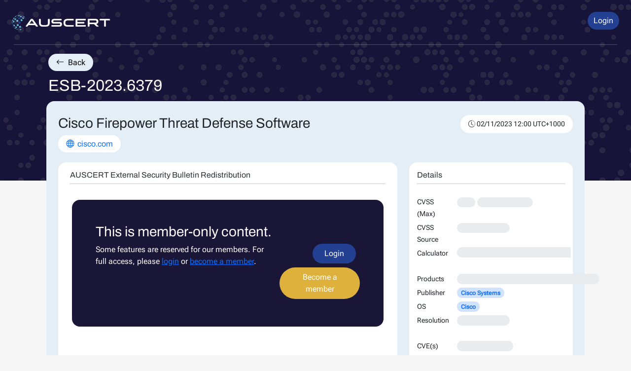

--- FILE ---
content_type: text/html; charset=utf-8
request_url: https://portal.auscert.org.au/bulletins/ESB-2023.6379/
body_size: 2225
content:


<!DOCTYPE html>
<html lang="en">
  <head>
    <title>AUSCERT Portal - ESB-2023.6379</title>
    <link rel="icon" type="image/x-icon" href="/portal/static/favicon.ico">
    <meta charset="utf-8">
    <meta name="viewport" content="width=device-width, initial-scale=1">
    <meta http-equiv="Cache-Control" content="no-cache, no-store, must-revalidate" />
    <meta http-equiv="Pragma" content="no-cache" />
    <meta http-equiv="Expires" content="0" />
    <link rel="stylesheet" id='bootstrap-5' type="text/css" href="/portal/static/reskin/bootstrap-5/css/bootstrap.min.css">
    <link rel="stylesheet" id='auscert-theme' type="text/css" href="/portal/static/reskin/css/auscert-styling.css">
    <link rel="stylesheet" id='bootstrap-icons' type="text/css" href="/portal/static/bootstrap-icons/bootstrap-icons.css">
    <script src="/portal/static/reskin/bootstrap-5/js/bootstrap.bundle.min.js"></script>
    <script src="/portal/static/reskin/js/jquery-validate/jquery.min.js"></script>
    <script src="/portal/static/reskin/js/jquery-validate/jquery.validate.min.js"></script>
    <script src="/portal/static/reskin/js/auscert.js"></script>
      
  <link rel="canonical" href="https://portal.auscert.org.au/bulletins/ESB-2023.6379/">
            

  </head>
  <body style="min-width: 375px; position: relative;">

    <header style="height: 350px; position: relative; z-index: 1;">
      <div class="cstm-nav p-2">
        <div class="container-fluid" style="max-width: 1300px; height: 350px">
        </div>
      </div>
    </header>

    <main style="position: relative; top: -350px; z-index: 2;">
      

<nav class="navbar navbar-expand-sm navbar-dark pb-0">
    <div class="container-fluid">
        <div class="container-fluid" style="max-width: 1300px">
            <div class="row">

                <div class="col pt-3 pb-2 d-flex align-items-center">
                    <a class="navbar-brand" href="/dashboard/">
                        <img src="/portal/static/reskin/media/new_auscert_logo_navbar.png" alt="Logo" style="width: 200px;" class="rounded-pill">
                    </a>
                </div>

                <div class="col pt-3 pb-2 d-none d-md-block">
                    <div class="collapse navbar-collapse justify-content-end" id="navbarSupportedContent">
                        
                        <a class="btn navbar-profile-btn rounded-pill" href="/dashboard/" role="button">Login</a>
                        
                    </div>
                </div>  
                
                
                <div class="col p-3 d-block d-md-none">
                    <div class="d-flex justify-content-end" id="navbarSupportedContent">
                        <div class="dropdown">
                            <a class="btn btn-secondary dropdown-toggle" href="#" role="button" data-bs-toggle="dropdown" aria-expanded="false">
                                <i class="bi bi-list"></i>
                            </a>
                            
                            <ul class="dropdown-menu dropdown-menu-end">
                                <li>
                                
                            </li>
                            <li>
                                <a class="dropdown-item" href="/saml2/logout/"><i class="bi bi-box-arrow-right"></i>  Sign Out</a>
                            </li>
                            </ul>
                        </div>
                    </div>
                </div>

                <div class="px-3">
                    <hr class="text-white"></div>
                </div>

        </div>
    </div>
</nav>

      <div class="container px-4 py-2">

        



        <div class="clearfix"></div>
        
          
<a href="/bulletins/" class="rounded-pill bg-off-white text-black border-0 text-decoration-none mb-0 ms-1 px-3 py-2">
  <i class="bi bi-arrow-left me-1"></i> Back
</a>

          

        
          
  <div class="row">
    <div class="col px-3 mb-1">
      <a href="" onclick="window.location.href = window.location.href;" class="text-decoration-none">
        <h2 class="mt-3 text-white">
        ESB-2023.6379
        </h2>
      </a>
    </div>
  </div>

        

        
  



  <div id="bulletin" class="card card-body border-0 rounded-4 p-4 pt-2 bg-off-white">
    <div class="row gy-3 mt-1 pb-0">

      <div class="col-12 col-xl-9">
        <h3 class="">Cisco Firepower Threat Defense Software</h3>
        
        <a href="https://sec.cloudapps.cisco.com/security/center/content/CiscoSecurityAdvisory/cisco-sa-ftdsnort3sip-bypass-LMz2ThKn" class="p-0">
          <div class="badge rounded-pill border-0 bg-white text-primary px-3 pt-2 pb-0">
            <h6><i class="bi bi-globe pe-1"></i> cisco.com</h6>
          </div>
        </a>
        
      </div>


      <div class="col-12 col-xl-3">
      <small class="d-inline-block d-xl-block text-end">
        <div class="card card-body border-0 rounded-pill d-inline-block p-2 px-3">
          <i class="bi bi-clock-history"></i> 02/11/2023 12:00 UTC+1000
        </div>
      </small>
    </div>
    </div>

    <div class="row mt-1 gy-3">
      <div class="col-12 col-xl-8">

        <div class="card card-body border-0 rounded-4 p-3 px-4 h-100">
          <h6 class="text-secondary-emphasis d-flex justify-content-between align-items-center">
            <span>
              
                AUSCERT External Security Bulletin Redistribution
              
            </span>
            
            
          </h6>

          <hr class="p-0 pb-3 m-0">

          
            <div class="row px-3 justify-content-center ">
  <div class="card border-0 rounded-4 card-body text-white p-5 mb-3 mt-3 bg-auscert-dark-blue">
    <div class="row">
      <h3 class="text-white">This is member-only content.</h3>
    </div>
    <div class="row">
      <div class="col-12 col-xl-8 mb-4">
        <p class="m-0">
          Some features are reserved for our members. For full access,
          please <a href="/dashboard/">login</a> or <a href="https://auscert.org.au/become-a-member/">become a member</a>.
        </p>
      </div>
      <div class="col-12 col-xl-4 text-end">
        <a class="btn navbar-profile-btn border-0 py-2 px-4 rounded-pill me-2 mb-2" href="/dashboard/" role="button">Login</a>
        <a class="btn border-0 py-2 px-4 rounded-pill mb-2 text-bg-auscert-mustard" href="https://auscert.org.au/become-a-member/" role="button">Become a member</a>
      </div>
    </div>
  </div>
</div>
          
        </div>
      </div>

      <div class="col-12 col-xl-4">
        <div class="card card-body border-0 rounded-4 p-3">
          <h6 class="text-secondary-emphasis">Details</h6>
            <hr class="p-0 pb-2 m-0">

              
                
                  <div class="row mb-1 mt-3">
                    <div class="col-12 col-xl-3 pe-0">
                    <small>CVSS (Max)</small>
                    </div>
                    <div class="col-12 col-xl-9">
                      <span class="badge rounded-pill pb-1 text-wrap redacted">
                        XXX
                      </span>
                      <span class="badge rounded-pill pb-1 text-wrap redacted">
                        XXXXXXXXXXXXXX
                      </span>
                    </div>
                  </div>

                  <div class="row mb-1">
                    <div class="col-12 col-xl-3 pe-0">
                    <small>CVSS Source</small>
                    </div>
                    <div class="col-12 col-xl-9">
                        <span class="badge rounded-pill pb-1 text-wrap redacted">
                          XXXXXXXXXXXXX
                        </span>
                    </div>
                  </div>

                  <div class="row mb-4 overflow-hidden">
                    <div class="col-12 col-xl-3 pe-0">
                    <small>Calculator</small>
                    </div>
                    <div class="col-12 col-xl-9">
                        <span class="badge rounded-pill  redacted pb-1 d-inline-block text-truncate" style="max-width: 255px;">
                          
                            <span class="text-truncate">XXXXXXXXXXXXXXXXXXXXXXXXXXXXXXXXXXXXXXXXXXXXXXXXXXXXXXXXXXXXXXXXXXXXXXXXXXXXXXXXXXXXXXXX</span>
                          
                        </span>
                    </div>
                  </div>

                
              

            
              <div class="row mb-1">
                <div class="col-12 col-xl-3 pe-0">
                <small>Products</small>
                </div>
                <div class="col-12 col-xl-9">
                  
                    <span class="badge rounded-pill pb-1 text-wrap redacted">
                      XXXXXXXXXXXXXXXXXXXXXXXXXXXXXXXXXXXXXXX
                    </span>
                  
                </div>
              </div>
            

            
              <div class="row mb-1">
                <div class="col-12 col-xl-3 pe-0">
                  <small>Publisher</small>
                </div>
                <div class="col-12 col-xl-9">
                  
                    <span class="badge rounded-pill bg-primary-subtle text-primary pb-1 text-wrap">
                      Cisco Systems
                    </span>
                  
                </div>
              </div>
            

            
              <div class="row mb-1">
                <div class="col-12 col-xl-3 pe-0">
                  <small>OS</small>
                </div>
                <div class="col-12 col-xl-9">
                  
                    <span class="badge rounded-pill bg-primary-subtle text-primary pb-1 text-wrap">
                      Cisco
                    </span>
                  
                </div>
              </div>
            

            
              <div class="row mb-1">
                <div class="col-12 col-xl-3 pe-0">
                  <small>Resolution</small>
                </div>
                <div class="col-12 col-xl-9">
                  
                    <span class="badge rounded-pill pb-1 text-wrap redacted">
                      XXXXXXXXXXXXX
                    </span>
                  
                </div>
              </div>
            

            
              <div class="row mb-1 mt-4">
                <div class="col-12 col-xl-3 pe-0">
                  <small>CVE(s)</small>
                </div>
                <div class="col-12 col-xl-9">
                  
                    <span class="badge rounded-pill pb-1 text-wrap redacted">
                      XXXXXXXXXXXXXX
                    </span>
                  
                </div>
              </div>
            

        </div>

</div>

<script>
  function copyToClipboard() {
    navigator.clipboard.writeText(
        document.getElementById("bulletin-content").textContent
    );
  }
</script>




      </div>

    </main>

    
    
    

  </body>

  
  
  


</html>


--- FILE ---
content_type: text/css
request_url: https://portal.auscert.org.au/portal/static/reskin/css/auscert-styling.css
body_size: 3102
content:
@font-face {
  font-family: 'Archivo';
  src: url(/portal/static/reskin/fonts/Archivo.ttf) format('truetype');
}

@font-face {
  font-family: 'RobotoFlex';
  src: url(/portal/static/reskin/fonts/RobotoFlex.ttf) format('truetype');
}

:root {
  --auscert-blue: #244092;
  --auscert-blue-accent: #2E52BB;
  --auscert-dark-blue: #191638;
  --auscert-light-blue: #6FBDE9;
  --auscert-cyan: #5EBCC2;
  --auscert-mustard: #DEB13C;
  --off-white: #E4EEF6;
}

.bg-auscert-blue {
  background-color: var(--auscert-blue);
}

.bg-auscert-dark-blue {
  background-color: var(--auscert-dark-blue);
}

.bg-auscert-light-blue {
  background-color: var(--auscert-light-blue);
}

.bg-auscert-cyan {
  background-color: var(--auscert-cyan);
}

.bg-auscert-mustard {
  background-color: var(--auscert-mustard);
}

.bg-off-white {
  background-color: var(--off-white);
}

.text-auscert-blue {
  color: var(--auscert-blue);
}

.text-auscert-dark-blue {
  color: var(--auscert-dark-blue);
}

.text-bg-auscert-blue {
  color: #FFF !important;
  background-color: var(--auscert-blue);
}

.text-bg-auscert-dark-blue {
  color: #FFF !important;
  background-color: var(--auscert-dark-blue);
}

.text-bg-auscert-light-blue {
  color: #FFF !important;
  background-color: var(--auscert-light-blue)
}

.text-bg-auscert-cyan {
  color: #FFF !important;
  background-color: var(--auscert-cyan)
}

.text-bg-auscert-mustard {
  color: #FFF !important;
  background-color: var(--auscert-mustard)
}

.message {
  font-weight: 600;
  color: blue;
}

body {
  font-family: 'RobotoFlex';
}

h1, h2, h3, h4, h5, h6 {
  font-family: 'Archivo';
}

.custom-tooltip {
  --bs-tooltip-bg: var(--bs-primary);
}

.row.g-0[disabled] {
  pointer-events: none;
  filter: grayscale(100%);
  opacity: 0.4;
  transition: opacity 0.4s, filter 0.4s;
}

.card-body[disabled] {
  pointer-events: none;
  filter: grayscale(100%);
  opacity: 0.4;
  transition: opacity 0.4s, filter 0.4s;
}

.row.g-0 {
  transition: opacity 0.4s, filter 0.4s;
}

.hidden {
  display: none;
}

.bi.me-2 {
  width: 15px;
  height: 15px;
  fill: red;
}


.table-hover-color {
  color: inherit;
}

.custom-bg-warning {
  background-color: rgba(255, 193, 7, 0.3); /* Adjust the RGBA values and opacity as desired */
}

.pagination .page-item.disabled-link a {
  pointer-events: none; /* Disable pointer events */
  color: #6c757d; /* Change color to indicate disabled state */
  background-color: lightgray;
  cursor: default; /* Set cursor to default */
  opacity: 0.5;
}

.pagination .page-item {
  display: flex;
  align-items: center;
  height: 38px; /* Adjust this value as needed */
}

.pagination .page-item input[type="number"] {
  height: 100%;
  width: 25px; /* Adjust this width as needed */
  text-align: center;
  font-size: 15px; /* Adjust font size */
  font-weight: bold;
  padding-bottom: 2px;
  margin: 0; /* Remove margin */
  border: none; /* Remove border */
  border-radius: 5px; /* Add rounded corners */
  outline: none; /* Remove outline */
  color: rgb(13, 110, 253);
  -webkit-appearance: textfield; /* For older versions of Safari */
  -moz-appearance: textfield; /* For older versions of Firefox */
}

.pagination .page-item .page-info {
  color: black;
}

/* Hide number input arrows for modern browsers */
.pagination .page-item input[type="number"]::-webkit-inner-spin-button,
.pagination .page-item input[type="number"]::-webkit-outer-spin-button {
  -webkit-appearance: none;
  margin: 0;
}

.pagination .page-item input[type="number"]::-webkit-outer-spin-button,
.pagination .page-item input[type="number"]::-webkit-inner-spin-button {
  -webkit-appearance: none;
}

.pagination .page-item input[type="number"]::-moz-number-spin-box,
.pagination .page-item input[type="number"]::-moz-inner-spin-button,
.pagination .page-item input[type="number"]::-moz-outer-spin-button {
  -moz-appearance: none;
}

/* Custom color and cursor style for the question mark icon */
.cursor-pointer {
  cursor: pointer;
}

.help-icon-color {
  color: #c9d3e2;
}

.help-icon-color:hover {
  color: #0d6efd;
}

body {
  margin: 0;
  padding: 0;
  display: flex;
  flex-direction: column;
  min-height: 100vh;
  background-color: #f6f6f6;
  position: relative;
}

main {
  flex-grow: 1;
  position: relative;
}

.btt-btn {
  background-color: #f6f6f6;
}

.btt-btn:hover {
  background-color: #0d6efd;
}

.cstm-nav {
  background-image: url(/portal/static/reskin/media/auscert_header.png);
  background-position: left top; /* Position the background image to the left */
}

.navbar-btn {
  background-color: rgb(86, 93, 99);
  color: #cccccc; /* Text color */
  border: none;
}

.navbar-btn:hover, .navbar-btn:active, .nav-link.active {
  background-color: var(--auscert-blue-accent); /* Adjust opacity on hover */
  color: #fff; /* Text color on hover */
  border: none;
}

.navbar-profile-btn {
  background-color: var(--auscert-blue);
  color: #fff; /* Text color */
  border: none;
  cursor: pointer;
}

.navbar-profile-btn:hover, .navbar-profile-btn:active, .navbar-profile-btn:checked, .navbar-profile-btn:focus {
  background-color: var(--auscert-blue-accent) !important;
  color: #fff !important;
  border: none !important;
  cursor: pointer;
}


/* Hide the default arrow in the dropdown toggle */
.actions-dropdown-toggle::after {
  display: none;
}

/* Hide the default arrow in the dropdown toggle */
.dropdown-item-custom:hover {
  cursor: pointer;
}

.custom-card-header-1 {
  padding: 3px !important; /* Set the desired height for the header */
  background-color: #6FBDE9; /* Set the desired background color */
}

.custom-card-header-2 {
  padding: 3px !important; /* Set the desired height for the header */
  background-color: rgb(36, 64, 146); /* Set the desired background color */
}

.custom-card-header-3 {
  padding: 3px !important; /* Set the desired height for the header */
  background-color: #5EBCC2; /* Set the desired background color */
}

.custom-card-header-4 {
  padding: 3px !important; /* Set the desired height for the header */
  background-color: #191638; /* Set the desired background color */
}

/* Define custom CSS variable for breadcrumb divider */
nav.breadcrumb-nav {
  --bs-breadcrumb-divider: url("data:image/svg+xml,<svg xmlns='http://www.w3.org/2000/svg' width='8' height='8'><path d='M2.5 0L1 1.5 3.5 4 1 6.5 2.5 8l4-4-4-4z' fill='rgba(36, 64, 146)'/></svg>");
}

.auscert-card {
  background-color: var(--off-white);
  border-style: none;
  border-radius: 1rem !important;
}

.services-card {
  background-color: rgb(228, 238, 246, 0.4);
  color: var(--auscert-dark-blue);
  border-style: none;
  border-radius: 1rem !important;
}

.card-modal,
.card-link {
  display: block;
  text-decoration: none; /* Remove underline */
  color: inherit; /* Inherit text color */
  border-style: none;
}

.card-modal:hover .card,
.card-link:hover .card {
  outline: 2px solid var(--auscert-dark-blue); /* Add outline on hover */
}

.btn-custom:hover {
  background-color: var(--auscert-blue-accent);
  color: white;
}

.btn-breadcrumb:hover {
  background-color: #0d6efd; /* Change background color on hover */
  color: #f6f6f6; /* Change text color on hover */
}

.auth-card {
  min-width: 300px;
  max-width: 485px;
  min-height: 600px;
}

.small-card {
  min-width: 300px;
  max-width: 485px;
}

.single-form-card {
  max-width: 800px;
}

.form-control-lg-2fa {
  min-height: calc(1.5em + 1rem + 2px);
  padding: 0.5rem 1rem;
  font-size: 1.25rem;
  border-radius: 0.3rem;
}

.form-control-2fa {
  display: block;
  width: 100%;
  padding: 0.5rem 0.75rem;
  height: 30px;
  font-weight: 550;
  font-family: Helvetica, sans-serif;
  font-size: 24px;
  color: #023e89;
  line-height: 38px;
  background-color: #f6f9fc;
  background-clip: padding-box;
  border: 1px solid #dee2e6;
  -webkit-appearance: none;
  -moz-appearance: none;
  appearance: none;
  border-radius: 0.25rem;
  transition: border-color .15s ease-in-out, box-shadow .15s ease-in-out;
}

#id_generator-token {
  min-width: 205px;
  max-width: 205px;
  padding: 0.75rem;
  font-weight: 550;
  font-family: Helvetica, sans-serif;
  font-size: 36px;
  color: #023e89;
  line-height: 38px;
  background-color: #f6f9fc;
  background-clip: padding-box;
  border: 1px solid #dee2e6;
  -moz-appearance: textfield;
  border-radius: 0.25rem;
  transition: border-color .15s ease-in-out, box-shadow .15s ease-in-out;
  text-align: center; /* Center-align the text */
  letter-spacing: 10px; /* Increase letter spacing */
}

#id_understand {
  border: 1px solid #a9a9a9;
  border-radius: .25em;
  width: 1.3em;
  height: 1.3em;
  margin: 0.5em;

}

#id_understand:focus {
  outline: 2px solid #3498db;
}

#id_understand::after {
  position: absolute;
  top: 50%;
  left: 50%;
  transform: translate(-50%, -50%);
}

/* Remove default arrows for number input */
#id_generator-token::-webkit-inner-spin-button,
#id_generator-token::-webkit-outer-spin-button {
  -moz-appearance: textfield;
  appearance: none;
  margin: 0;
}

/* Style the input when it's in focus */
#id_generator-token:focus {
  outline: 2px solid #3498db;
}

.btn-wrap-text {
  white-space: normal !important;
  word-wrap: break-word !important;
}

.btn-wrap-text {
  white-space: normal !important;
  word-wrap: break-word !important;
}

.post-icon {
  position: absolute;
  bottom: 0; /* Adjust the value as needed to position the icon just above the card-footer */
  right: -55px; /* Adjust the left position as needed */
}


.card-body {
  position: relative; /* Ensure that the card-body is positioned relative for absolute positioning of post-icon */
}

.post_icon_img {
  width: 50%; /* Make the icon 50% smaller */
  transform: scaleX(-1); /* Flip the icon on its vertical axis */
}

/* Bulletins */
.bulletin-search-group-append {
  background-color: white;
  border-color: #dee2e6;
}

.bulletin-search-group-append:hover {
  cursor: pointer;
  color: white;
  background-color: var(--auscert-blue-accent);
}

#bulletins-search-form .input-group-text {
  color: var(--bs-gray);
}

.bulletin-filter-group-append {
  background-color: white;
  border-color: #dee2e6;
}

.bulletin-filter-group-append:hover,
.bulletin-filter-group-append.active { /* Include .active class */
  cursor: pointer;
  color: var(--auscert-blue-accent); /* Color for both hover and active state */
}

.bulletins-table tbody tr {
  height: 65px;
  vertical-align: middle;
  cursor: pointer;
}

.clean-dropdown-toggle {
  border: none;
  background-color: transparent;
  color: var(--auscert-blue);
}

.clean-dropdown-toggle:hover {
  color: var(--auscert-blue-accent);
}

.clean-dropdown-toggle::after {
  display: none !important;
}

.auscert-dark-blue-hover {
  color: var(--bs-gray);
}
.auscert-dark-blue-hover:hover,
.auscert-dark-blue-hover:active {
  color: var(--auscert-blue-accent);
}

.redacted {
  color: var(--bs-gray-200);
  background-color: var(--bs-gray-200);
}

.smaller {
  font-size: 80%;
}

.msin-button {
  background-color: #5ebcc2; 
  color: #FFFFFF;
  transition: color 0.3s ease;
}

.msin-button:hover,
.msin-button:active {
  background-color: #5bcdbf; 
  color: #FFFFFF; 
}

.feedback-textarea {
  height: auto !important;
  min-height: calc(1.5em * 5 + 0.75rem + 2px);
}


--- FILE ---
content_type: text/javascript
request_url: https://portal.auscert.org.au/portal/static/reskin/js/auscert.js
body_size: 320
content:
$(function () {
    const popoverTriggerList = [].slice.call(document.querySelectorAll('[data-bs-toggle="popover"]'));
    const popoverList = popoverTriggerList.map(function (popoverTriggerEl) {
        return new bootstrap.Popover(popoverTriggerEl)
    });
})
